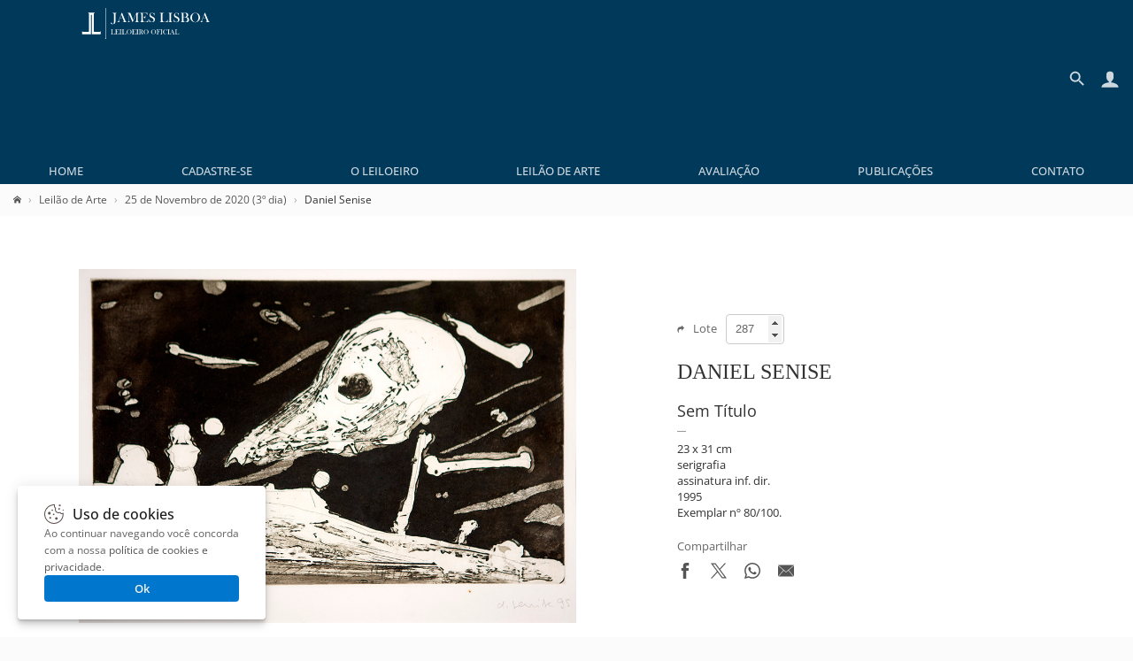

--- FILE ---
content_type: text/html; charset=UTF-8
request_url: https://www.leilaodearte.com/leilao/2020/novembro/115/daniel-senise-sem-titulo-20588/
body_size: 9707
content:
<!DOCTYPE HTML><html lang="pt-BR"><head><meta charset="utf-8"><title>Daniel Senise - James Lisboa Leiloeiro Oficial | Arte Moderna e Contemporânea</title><link rel="preload stylesheet" href="/imagens/css/leilao.css?v=33" as="style" crossorigin fetchpriority="high"><link rel="preload" href="https://fonts.gstatic.com/s/opensans/v40/memvYaGs126MiZpBA-UvWbX2vVnXBbObj2OVTS-muw.woff2" as="font" type="font/woff2" crossorigin fetchpriority="high"><link rel="preconnect" href="https://connect.facebook.net/" crossorigin><link rel="preconnect" href="https://www.googletagmanager.com/" crossorigin><link rel="preconnect" href="https://analytics.google.com" crossorigin><link rel="shortcut icon" href="/favicon.ico" sizes="any" crossorigin><link rel="icon" href="/favicon.svg" type="image/svg+xml" crossorigin><link rel="canonical" href="https://www.leilaodearte.com/leilao/2020/novembro/115/daniel-senise-sem-titulo-20588/"><link rel="apple-touch-icon" href="/imagens/launcher-icon-192x192.png" sizes="192x192"><meta name="theme-color" content="#00395A"><meta property="og:title" content="Daniel Senise - James Lisboa Leiloeiro Oficial | Arte Moderna e Contemporânea"><meta property="og:type" content="website"><meta property="og:url" content="https://www.leilaodearte.com/leilao/2020/novembro/115/daniel-senise-sem-titulo-20588/"><meta property="og:image" content="https://www.leilaodearte.com/obras/daniel-senise-sem-titulo-serigrafia-20588.jpg"><meta property="og:description" content="James Lisboa Leiloeiro Oficial, renomada casa de leilão de arte de São Paulo. Realizamos leilão presencial e online, avaliação individual ou de espólio em todo o Brasil de obras de artistas brasileiros e consagrados."><meta property="og:site_name" content="Daniel Senise"><meta name="description" content="James Lisboa Leiloeiro Oficial, renomada casa de leilão de arte de São Paulo. Realizamos leilão presencial e online, avaliação individual ou de espólio em todo o Brasil de obras de artistas brasileiros e consagrados."><meta name="viewport" content="width=device-width,initial-scale=1"><script>var jQl={q:[],dq:[],gs:[],ready:function(a){"function"==typeof a&&jQl.q.push(a);return jQl},getScript:function(a,c){jQl.gs.push([a,c])},unq:function(){for(var a=0;a<jQl.q.length;a++)jQl.q[a]();jQl.q=[]},ungs:function(){for(var a=0;a<jQl.gs.length;a++)jQuery.getScript(jQl.gs[a][0],jQl.gs[a][1]);jQl.gs=[]},bId:null,boot:function(a){"undefined"==typeof window.jQuery.fn?jQl.bId||(jQl.bId=setInterval(function(){jQl.boot(a)},25)):(jQl.bId&&clearInterval(jQl.bId),jQl.bId=0,jQl.unqjQdep(),jQl.ungs(),jQuery(jQl.unq()),"function"==typeof a&&a())},booted:function(){return 0===jQl.bId},loadjQ:function(a,c){setTimeout(function(){var b=document.createElement("script");b.src=a;document.getElementsByTagName("head")[0].appendChild(b)},1);jQl.boot(c)},loadjQdep:function(a){jQl.loadxhr(a,jQl.qdep)},qdep:function(a){a&&("undefined"!==typeof window.jQuery.fn&&!jQl.dq.length?jQl.rs(a):jQl.dq.push(a))},unqjQdep:function(){if("undefined"==typeof window.jQuery.fn)setTimeout(jQl.unqjQdep,50);else{for(var a=0;a<jQl.dq.length;a++)jQl.rs(jQl.dq[a]);jQl.dq=[]}},rs:function(a){var c=document.createElement("script");document.getElementsByTagName("head")[0].appendChild(c);c.text=a},loadxhr:function(a,c){var b;b=jQl.getxo();b.onreadystatechange=function(){4!=b.readyState||200!=b.status||c(b.responseText,a)};try{b.open("GET",a,!0),b.send("")}catch(d){}},getxo:function(){var a=!1;try{a=new XMLHttpRequest}catch(c){for(var b=["MSXML2.XMLHTTP.5.0","MSXML2.XMLHTTP.4.0","MSXML2.XMLHTTP.3.0","MSXML2.XMLHTTP","Microsoft.XMLHTTP"],d=0;d<b.length;++d){try{a= new ActiveXObject(b[d])}catch(e){continue}break}}finally{return a}}};if("undefined"==typeof window.jQuery){var $=jQl.ready,jQuery=$;$.getScript=jQl.getScript};jQl.loadjQ('/imagens/js/jquery.js?v=8');jQl.loadjQdep('/imagens/js/global.js?v=13');</script><script src="/imagens/js/simple-lightbox.min.js" async fetchpriority="low"></script><style>@font-face{font-family:'Open Sans';font-style:normal;font-weight:300 800;font-stretch:100%;font-display:swap;src:url(https://fonts.gstatic.com/s/opensans/v40/memvYaGs126MiZpBA-UvWbX2vVnXBbObj2OVTSGmu1aB.woff2) format('woff2');unicode-range:U+0100-02BA,U+02BD-02C5,U+02C7-02CC,U+02CE-02D7,U+02DD-02FF,U+0304,U+0308,U+0329,U+1D00-1DBF,U+1E00-1E9F,U+1EF2-1EFF,U+2020,U+20A0-20AB,U+20AD-20C0,U+2113,U+2C60-2C7F,U+A720-A7FF;}@font-face{font-family:'Open Sans';font-style:normal;font-weight:300 800;font-stretch:100%;font-display:swap;src:url(https://fonts.gstatic.com/s/opensans/v40/memvYaGs126MiZpBA-UvWbX2vVnXBbObj2OVTS-muw.woff2) format('woff2');unicode-range:U+0000-00FF,U+0131,U+0152-0153,U+02BB-02BC,U+02C6,U+02DA,U+02DC,U+0304,U+0308,U+0329,U+2000-206F,U+20AC,U+2122,U+2191,U+2193,U+2212,U+2215,U+FEFF,U+FFFD;}
#conteudo_head{
	width:100%;
	padding:0 0 5px;
	box-sizing:border-box;
}
.conteudo_content{
	width:100%;
	padding:20px 15px;
	margin:0 0 15px;
	box-sizing:border-box;
	background-color:#fff;
}
.conteudo_carousel{padding:15px 0;}
.dv_quadro_info{margin:40px 0;box-sizing:border-box;display:flex;justify-content:space-between;align-items:center;}
.dv_quadro_info h1{
	font-size:24px;
	margin:15px 0;
	text-transform:uppercase;
	font-family:Georgia,Cambria,'Times New Roman',Times,serif;
}
.dv_quadro_info .pic{
	width:100%;
	text-align:center;
	box-sizing:border-box;
}
.dv_quadro_info .div_tab{
	float:left;
	box-sizing:border-box;
}
.dv_quadro_info .obra{
	max-width:100%;
	max-height:400px;
	box-sizing:border-box;
	cursor:zoom-in;
}
.valor{
	font-weight:600;
	display:block;
	margin:10px 0 0 0;
}
.valor_lance{
	display:block;
	font-weight:600;
	color:#9A442B;
	margin:10px 0 0 0;
}
.valor_closed {
	font-weight:normal;
	color:#666;
}
.share{margin-top:20px;}.share svg{max-width:18px;max-height:18px;}
.share span{color:#666;line-height:18px;display:block;margin-bottom:10px;}
.store-arts{list-style:none;vertical-align:baseline;margin:0;padding:0;border:0;box-sizing:border-box;display:flex;flex-wrap:wrap;}
.v_tbm{padding:15px 5px 15px 30px;overflow:hidden;width:158px;position:relative;white-space:nowrap;text-align:center;display:inline-block;}
.v_tbm .a{line-height:130px;height:130px;margin:0 0 20px;}
.v_tbm .a img{vertical-align:middle;}
.v_tbm .y,.v_tbm .z{overflow-x:clip;text-overflow:ellipsis;}
.quadro_mini{width:158px;height:130px;transition:all 0.3s;object-fit:contain;}
.quadro_mini:hover{opacity:0.8!important;}
.tab_um{
	width:60%;
	padding:0 40px 0 0;
}
.tab_dois{
	width:40%;
}
.lot_selector{width:60px;height:30px;line-height:30px;text-indent:8px;background-color:transparent;border-radius:4px;border:1px solid #ccc;margin:0 0 0 10px;color:#666;transition:all 0.3s;}
.lot_selector:focus{border-color:#00395A;}
.lot_selector::-webkit-inner-spin-button{opacity:1;}
.bt_lance{
	background-color:#3AB54B;
	border:0;
	color:#fff;
	border-radius:4px;
	padding:8px 15px;
	cursor:pointer;
	margin:10px 0 0;
    transition:opacity .3s;
	height:40px;
}
.bt_lance:hover{opacity:.8;}
.bt_lance svg{max-height:20px;max-width:20px;vertical-align:middle;margin:0 8px 0 0;}
.bt_lance span{vertical-align:middle;}
.link_thumb{width:80px;height:80px;padding:10px;box-sizing:border-box;display:inline-block;position:relative;border-radius:5px;overflow:hidden;margin:0 10px 0 0;cursor:zoom-in;}
.obra_thumb{height:100%;width:100%;object-fit:contain;vertical-align:middle;box-sizing:border-box;}
.link_thumb .dv_thumb_mask{background-color:rgba(0,0,0,.03);transition:background-color .3s;position:absolute;top:0;bottom:0;left:0;right:0;z-index:1;pointer-events:none;}
.link_thumb:hover .dv_thumb_mask{background-color:rgba(0,0,0,.08);}
@media(max-width:770px){
	.dv_quadro_info,.dv_quadro_info .div_tab{
		width:100%;padding:0;display:block;
	}
	.tab_um{
		padding:0;
	}
	.tab_dois{
		margin-top:30px;
	}
}

.owl-carousel,.owl-carousel .owl-item{-webkit-tap-highlight-color:transparent;position:relative}.owl-carousel{display:block;width:100%;z-index:1;overflow:hidden;white-space:nowrap;}.owl-carousel .owl-stage{position:relative;-ms-touch-action:pan-Y;touch-action:manipulation;-webkit-backface-visibility:hidden;backface-visibility:hidden}.owl-carousel .owl-stage:after{content:'.';display:block;clear:both;visibility:hidden;line-height:0;height:0}.owl-carousel .owl-stage-outer{position:relative;overflow:hidden;-webkit-transform:translate3d(0,0,0)}.owl-carousel .owl-item,.owl-carousel .owl-wrapper{-webkit-backface-visibility:hidden;backface-visibility:hidden;-webkit-transform:translate3d(0,0,0);-moz-transform:translate3d(0,0,0);-ms-transform:translate3d(0,0,0)}.owl-carousel .owl-item{min-height:1px;float:left;-webkit-backface-visibility:hidden;backface-visibility:hidden;-webkit-touch-callout:none}.owl-carousel .owl-dots.disabled,.owl-carousel .owl-nav.disabled{display:none;}.no-js .owl-carousel,.owl-carousel.owl-loaded{overflow:initial;}.owl-carousel .owl-dot,.owl-carousel .owl-nav .owl-next,.owl-carousel .owl-nav .owl-prev{cursor:pointer;-webkit--webkit-user-select:none;user-select:none;-khtml--webkit-user-select:none;user-select:none;-moz--webkit-user-select:none;user-select:none;-ms--webkit-user-select:none;user-select:none;-webkit-user-select:none;user-select:none}.owl-carousel .owl-nav button.owl-next,.owl-carousel .owl-nav button.owl-prev,.owl-carousel button.owl-dot{background:0 0;color:inherit;border:0;padding:0!important;font:inherit}.owl-carousel.owl-loading{opacity:0;display:block}.owl-carousel.owl-hidden{opacity:0}.owl-carousel.owl-refresh .owl-item{visibility:hidden}.owl-carousel.owl-drag .owl-item{-ms-touch-action:pan-y;touch-action:pan-y;-webkit--webkit-user-select:none;user-select:none;-moz--webkit-user-select:none;user-select:none;-ms--webkit-user-select:none;user-select:none;-webkit-user-select:none;user-select:none}.owl-carousel.owl-grab{cursor:move;cursor:grab}.owl-carousel.owl-rtl{direction:rtl}.owl-carousel.owl-rtl .owl-item{float:right}.owl-carousel .animated{animation-duration:1s;animation-fill-mode:both}.owl-carousel .owl-animated-in{z-index:0}.owl-carousel .owl-animated-out{z-index:1}.owl-carousel .fadeOut{animation-name:fadeOut}@keyframes fadeOut{0%{opacity:1}100%{opacity:0}}.owl-height{transition:height .5s ease-in-out}.owl-carousel .owl-item .owl-lazy{opacity:0;transition:opacity .4s ease}.owl-carousel .owl-item .owl-lazy:not([src]),.owl-carousel .owl-item .owl-lazy[src^='']{max-height:0}.owl-carousel .owl-item img.owl-lazy{transform-style:preserve-3d}.owl-carousel .owl-video-wrapper{position:relative;height:100%;background:#000}.owl-carousel .owl-video-play-icon{position:absolute;height:80px;width:80px;left:50%;top:50%;margin-left:-40px;margin-top:-40px;background:url(owl.video.play.png) no-repeat;cursor:pointer;z-index:1;-webkit-backface-visibility:hidden;backface-visibility:hidden;transition:transform .1s ease}.owl-carousel .owl-video-play-icon:hover{-ms-transform:scale(1.3,1.3);transform:scale(1.3,1.3)}.owl-carousel .owl-video-playing .owl-video-play-icon,.owl-carousel .owl-video-playing .owl-video-tn{display:none}.owl-carousel .owl-video-tn{opacity:0;height:100%;background-position:center center;background-repeat:no-repeat;background-size:contain;transition:opacity .4s ease}.owl-carousel .owl-video-frame{position:relative;z-index:1;height:100%;width:100%}.owl-theme .owl-dots,.owl-theme .owl-nav{text-align:center;-webkit-tap-highlight-color:transparent}.owl-theme .owl-nav [class*=owl-]{color:#FFF;font-size:14px;margin:5px;padding:7px;display:inline-block;cursor:pointer;}.owl-theme .owl-nav [class*=owl-]:hover{background:#eaeaea!important;;color:#FFF;text-decoration:none}.owl-theme .owl-nav .disabled{display:none;}.owl-theme .owl-nav.disabled+.owl-dots{margin-top:10px}.owl-theme .owl-dots .owl-dot{display:none;/*display:inline-block;*/zoom:1}.owl-theme .owl-dots .owl-dot span{width:10px;height:10px;margin:5px 7px;background:#D6D6D6;display:block;-webkit-backface-visibility:visible;backface-visibility:visible;transition:opacity .2s ease;border-radius:30px}.owl-theme .owl-dots .owl-dot.active span,.owl-theme .owl-dots .owl-dot:hover span{background:#869791}.owl-next{right:-36px;}.owl-prev{left:-28px;}.owl-nav button{height:39px;width:39px;position:absolute;top:90px !important;background-color:#fff!important;border-radius:50%;box-shadow:rgba(0, 0, 0, 0.2) 0px 2px 4px -1px,rgba(0, 0, 0, 0.12) 0px 1px 10px 0px,rgba(0, 0, 0, 0.14) 0px 4px 5px 0px;}@media(max-width:1340px){.owl-theme .owl-nav{display:none;}}
body.hidden-scroll{overflow:hidden}.sl-overlay{position:fixed;left:0;right:0;top:0;bottom:0;background:#131313;display:none;z-index:1035}.sl-wrapper{z-index:1040;width:100%;height:100%;left:0;top:0;position:fixed}.sl-wrapper *{-webkit-user-select:none;user-select:none;box-sizing:border-box}.sl-wrapper button{opacity:0.4!important;transition:opacity .3s ease;border:0 none;background:transparent;font-size:28px;padding:0;cursor:pointer}.sl-wrapper button:hover{opacity:0.7!important;}.sl-wrapper .sl-close{opacity:.4;display:none;position:fixed;right:30px;top:30px;z-index:10060;margin-top:-14px;margin-right:-14px;height:44px;width:44px;line-height:44px;font-family:Arial,Baskerville,monospace;color:#fff;font-size:2.5rem}.sl-wrapper .sl-counter{display:none;position:fixed;top:30px;left:30px;z-index:1060;color:#fff;font-size:1rem}.sl-wrapper .sl-navigation{width:100%;display:none}.sl-wrapper .sl-navigation button{position:fixed;top:50%;margin-top:-22px;height:44px;width:22px;line-height:44px;text-align:center;display:block;z-index:10060;font-family:Arial,Baskerville,monospace;color:#fff}.sl-wrapper .sl-navigation button.sl-next{opacity:.4;right:5px;font-size:2rem}.sl-wrapper .sl-navigation button.sl-prev{opacity:.4;left:5px;font-size:2rem}@media (min-width: 35.5em){.sl-wrapper .sl-navigation button{width:44px}.sl-wrapper .sl-navigation button.sl-next{right:10px;font-size:2.5rem}.sl-wrapper .sl-navigation button.sl-prev{left:10px;font-size:2.5rem}}@media (min-width: 50em){.sl-wrapper .sl-navigation button{width:44px}.sl-wrapper .sl-navigation button.sl-next{right:20px;font-size:2.5rem}.sl-wrapper .sl-navigation button.sl-prev{left:20px;font-size:2.5rem}}.sl-wrapper.sl-dir-rtl .sl-navigation{direction:ltr}.sl-wrapper .sl-image{position:fixed;touch-action:none;z-index:10000}.sl-wrapper .sl-image img{transition:transform .08s;margin:0;padding:0;display:block;border:0 none;width:100%;height:auto}@media (min-width: 35.5em){.sl-wrapper .sl-image img{border:0 none}}@media (min-width: 50em){.sl-wrapper .sl-image img{border:0 none}}.sl-wrapper .sl-image iframe{background:#000;border:0 none}@media (min-width: 35.5em){.sl-wrapper .sl-image iframe{border:0 none}}@media (min-width: 50em){.sl-wrapper .sl-image iframe{border:0 none}}.sl-wrapper .sl-image .sl-caption{display:none;padding:10px;color:#fff;background:rgba(0,0,0,0.8);font-size:1rem;position:absolute;bottom:0;left:0;right:0}.sl-wrapper .sl-image .sl-caption.pos-top{bottom:auto;top:0}.sl-wrapper .sl-image .sl-caption.pos-outside{bottom:auto}.sl-wrapper .sl-image .sl-download{display:none;position:absolute;bottom:5px;right:5px;color:#fff;z-index:1060}.sl-spinner{display:none;border:5px solid #333;border-radius:40px;height:40px;left:50%;margin:-20px 0 0 -20px;opacity:0;position:fixed;top:50%;width:40px;z-index:1007;animation:pulsate 1s ease-out infinite}.sl-scrollbar-measure{position:absolute;top:-9999px;width:50px;height:50px;overflow:scroll}.sl-transition{transition:transform ease 200ms}@keyframes pulsate{0%{transform:scale(0.1);opacity:0.0}50%{opacity:1}100%{transform:scale(1.2);opacity:0}}#exit-intent-popup{display:none;}
.box_mask::before{content:'';height:100%;}
.box_mask{display:inherit!important;position:fixed;top:0;left:0;right:0;bottom:0;z-index:3;text-align:center;background-color:rgba(0,0,0,.4);overscroll-behavior-y:contain;overflow-y:auto;}
.box_mask::before,.box{display:inline-block;vertical-align:middle;}
@keyframes openBox{0%{opacity:0;transform:scale(0.8);}100%{opacity:1;transform:scale(1);}}
.box_res_close{position:absolute;top:10px;right:12px;width:35px;height:35px;opacity:.6;transition:opacity .3s;cursor:pointer;background-color:rgba(0,0,0,0);padding:0;border:0;z-index:1;}
.box_res_close:hover{opacity:1;}
.box_res_close svg{width:35px;height:35px;}
.box{line-height:1.3;z-index:8;width:94%;max-height:94%;max-width:670px;background-color:#FFF;box-shadow:rgba(0,0,0,.1) 0 2px 2px,rgba(0,0,0,.1) 0 4px 4px,rgba(0,0,0,.1) 0 8px 8px,rgba(0,0,0,.1) 0 16px 16px;border-radius:10px;background-clip:padding-box;text-align:left;overflow-y:auto;overflow-x:hidden;animation-name:openBox;animation-duration:500ms;animation-timing-function:ease;}
.box_content{position:relative;}
.bgvEKr{font-weight:600;margin:0;margin-bottom:20px;font-size:24px;}
.popdvisor{display:flex;position:relative;flex-flow:row nowrap;}
.popdvisor .frm{max-width:100%;}
.popdvisor img{width:100%;max-width:270px;aspect-ratio:580 / 605;object-fit:cover;}
@media(max-width:720px){.popdvisor{flex-flow:column nowrap;}.popdvisor img{height:200px;max-width:none;object-position:top;}</style><link rel="manifest" href="/manifest.webmanifest"></head>
<body>
<header>
  <div id="topo">
    <div id="topo_logo">
    <a href="/" title="Leilão de Arte - James Lisboa"><svg id="topo_logo_img"><use href="/imagens/sprite.svg#leilao-de-arte"></use></svg></a></div>
    <div id="topo_busca"><div class="search_line"><form id="frmSearch" name="frmSearch" method="GET" action="/search" autocomplete="off"><div class="search"><input type="search" name="q" id="q" placeholder="Pesquisar..."></div><button type="submit"><svg><use href="/imagens/sprite.svg#search"></use></svg></button></form></div><a href="#" class="btBack" title="Voltar" rel="nofollow noopener"><svg><use href="/imagens/sprite.svg#search-back"></use></svg></a></div>
	<div id="sandwich" title="Menu"><svg><use href="/imagens/sprite.svg#menu"></use></svg></div>
	<div id="iconacc" title="Meu Cadastro"><svg><use href="/imagens/sprite.svg#user"></use></svg></div>
	<div id="iconsearch" title="Pesquisar"><svg><use href="/imagens/sprite.svg#search-mobile"></use></svg></div>
	<nav id="topo_menu">
      <ul itemscope itemtype="http://schema.org/SiteNavigationElement" role="menu">
        <li itemprop="name" role="menuitem"><a itemprop="url" href="/" title="Home">Home</a></li>
		<li itemprop="name" role="menuitem"><a itemprop="url" href="/cadastro" title="Cadastre-se">Cadastre-se</a></li>        <li itemprop="name" role="menuitem"><a itemprop="url" href="/leiloeiro-oficial" title="O Leiloeiro">O Leiloeiro</a></li>
        <li itemprop="name" role="menuitem"><a itemprop="url" href="/leilao-de-arte" title="Leilão de Arte">Leilão de Arte</a></li>
        <li itemprop="name" role="menuitem"><a itemprop="url" href="/avaliacao-de-obras-de-arte" title="Avaliação">Avaliação</a></li>
        <li itemprop="name" role="menuitem"><a itemprop="url" href="/publicacoes" title="Publicações">Publicações</a></li>
        <li itemprop="name" role="menuitem"><a itemprop="url" href="/contato" title="Contato">Contato</a></li>
      </ul>
    </nav>
    <div style="clear:both;"></div>
  </div>
</header>
<main><div id="conteudo_head">
<div class="breadcrumb" vocab="https://schema.org/" typeof="BreadcrumbList"><span property="itemListElement" typeof="ListItem"><a href="/" title="Home" property="item" typeof="WebPage"><svg style="width:9px;height:9px;"><use href="/imagens/sprite.svg#home"></use></svg></a><meta property="name" content="Leilão de Arte"><meta property="position" content="1"></span><span property='itemListElement' typeof='ListItem'><a href='/leilao-de-arte' title='Leilão de Arte' property='item' typeof='WebPage'><span property='name'>Leilão de Arte</span></a><meta property='position' content='2'></span><span property='itemListElement' typeof='ListItem'><a href='/leilao/2020/novembro/115/' title='25 de Novembro de 2020 (3º dia)' property='item' typeof='WebPage'><span property='name'>25 de Novembro de 2020 (3º dia)</span></a><meta property='position' content='3'></span>Daniel Senise</div>
</div>

<div class="conteudo_content">
<div class="dv_quadro_info">

	<div class="div_tab tab_um gallery">
		<div class="pic"><img src="/obras/daniel-senise-sem-titulo-serigrafia-20588.jpg" alt="Daniel Senise - Sem Título" class="obra" decoding='async' fetchpriority="high"></div>
	</div> 
	<div class="div_tab tab_dois">
		<div style="color:#666;"><svg style='max-height:9px;max-width:8px;margin-right:10px;'><use href="/imagens/sprite.svg#seta"></use></svg>Lote<input value="287" type="number" min="1" id="lot_selector" class="lot_selector" onchange="openLot(this);"></div>
<div class='clear'></div><h1>Daniel Senise</h1><div style='font-weight:400;font-style:italic;font-size:18px;'>Sem Título</div><div style='border-top:1px solid #999;width:10px;margin:10px 0;'></div><div>23 x 31 cm</div><div>serigrafia</div><div>assinatura inf. dir.</div><div>1995</div><div>Exemplar nº 80/100.</div><div style='margin-top:20px;'></div>
		<div class="share">
			<span>Compartilhar</span>
			<a href="https://www.facebook.com/sharer/sharer.php?u=https%3A%2F%2Fwww.leilaodearte.com%2Fleilao%2F2020%2Fnovembro%2F115%2Fdaniel-senise-sem-titulo-20588%2F" target="_blank" style="margin-right:20px;" title="Compartilhar por Facebook" rel="nofollow noopener"><svg><use href="/imagens/sprite.svg#share-facebook"></use></svg></a><a href="https://x.com/intent/tweet?text=Daniel+Senise+https%3A%2F%2Fwww.leilaodearte.com%2Fleilao%2F2020%2Fnovembro%2F115%2Fdaniel-senise-sem-titulo-20588%2F" target="_blank" style="margin-right:20px;" title="Compartilhar por X" rel="nofollow noopener"><svg><use href="/imagens/sprite.svg#share-x"></use></svg></a><a href="https://api.whatsapp.com/send?text=Daniel+Senise+https%3A%2F%2Fwww.leilaodearte.com%2Fleilao%2F2020%2Fnovembro%2F115%2Fdaniel-senise-sem-titulo-20588%2F" target="_blank" style="margin-right:20px;" title="Compartilhar por Whatsapp" rel="nofollow noopener"><svg><use href="/imagens/sprite.svg#share-whatsapp"></use></svg></a><a href="mailto:?subject=Daniel+Senise&amp;body=https%3A%2F%2Fwww.leilaodearte.com%2Fleilao%2F2020%2Fnovembro%2F115%2Fdaniel-senise-sem-titulo-20588%2F" target="_blank" title="Compartilhar por Email" rel="nofollow noopener"><svg><use href="/imagens/sprite.svg#share-email"></use></svg></a>	
		</div>
	</div>
	<div style="clear:both;"></div>
</div>
	
</div><div class='conteudo_content conteudo_carousel'><h2 style='margin:0 30px 10px;font-weight:300;'>Veja também</h2><div style='text-align:center;display:flex;flex-wrap:wrap;justify-content:space-around;'><div class='owl-carousel owl-theme store-arts'><div class="v_tbm">
	<a href="/leilao/2026/fevereiro/285/alfredo-volpi-fachada-39246/">
		<div class="a"><img src="/obras/alfredo-volpi-fachada-tempera-sobre-cartao-39246-thunb.jpg" alt="Alfredo Volpi - Fachada" class="quadro_mini" loading="lazy" decoding='async'></div>
		<div class="y">Alfredo Volpi</div>
		<div class="z">Fachada</div>
	</a>
</div>
<div class="v_tbm">
	<a href="/leilao/2026/fevereiro/285/alfredo-volpi-fachada-39235/">
		<div class="a"><img src="/obras/alfredo-volpi-fachada-tempera-sobre-tela-39235-thunb.jpg" alt="Alfredo Volpi - Fachada" class="quadro_mini" loading="lazy" decoding='async'></div>
		<div class="y">Alfredo Volpi</div>
		<div class="z">Fachada</div>
	</a>
</div>
<div class="v_tbm">
	<a href="/leilao/2026/fevereiro/285/alfredo-volpi-sem-titulo-39240/">
		<div class="a"><img src="/obras/alfredo-volpi-sem-titulo-tempera-sobre-tela-39240-thunb.jpg" alt="Alfredo Volpi - Sem Título" class="quadro_mini" loading="lazy" decoding='async'></div>
		<div class="y">Alfredo Volpi</div>
		<div class="z">Sem Título</div>
	</a>
</div>
<div class="v_tbm">
	<a href="/leilao/2026/fevereiro/285/victor-gerhard-dc-9-da-serie-quotdrama-cariocaquot-39250/">
		<div class="a"><img src="/obras/victor-gerhard-dc-9-da-serie-drama-carioca-guache-sobre-papel-39250-thunb.jpg" alt="Victor Gerhard - DC 9, Da Série &quot;Drama Carioca&quot;" class="quadro_mini" loading="lazy" decoding='async'></div>
		<div class="y">Victor Gerhard</div>
		<div class="z">DC 9, Da Série &quot;Drama Carioca&quot;</div>
	</a>
</div>
<div class="v_tbm">
	<a href="/leilao/2026/fevereiro/285/ubirajara-ribeiro-ze-phiro-amp-flora-39245/">
		<div class="a"><img src="/obras/ubirajara-ribeiro-ze-phiro-flora-tempera-sobre-madeira-39245-thunb.jpg" alt="Ubirajara Ribeiro - Ze Phiro &amp; Flora" class="quadro_mini" loading="lazy" decoding='async'></div>
		<div class="y">Ubirajara Ribeiro</div>
		<div class="z">Ze Phiro &amp; Flora</div>
	</a>
</div>
<div class="v_tbm">
	<a href="/leilao/2026/fevereiro/285/alfredo-volpi-sem-titulo-39239/">
		<div class="a"><img src="/obras/alfredo-volpi-sem-titulo-tempera-sobre-tela-39239-thunb.jpg" alt="Alfredo Volpi - Sem Título" class="quadro_mini" loading="lazy" decoding='async'></div>
		<div class="y">Alfredo Volpi</div>
		<div class="z">Sem Título</div>
	</a>
</div>
<div class="v_tbm">
	<a href="/leilao/2026/fevereiro/285/victor-gerhard-dc-15-da-serie-quotdrama-cariocaquot-39251/">
		<div class="a"><img src="/obras/victor-gerhard-dc-15-da-serie-drama-carioca-guache-sobre-papel-39251-thunb.jpg" alt="Victor Gerhard - DC 15, Da Série &quot;Drama Carioca&quot;" class="quadro_mini" loading="lazy" decoding='async'></div>
		<div class="y">Victor Gerhard</div>
		<div class="z">DC 15, Da Série &quot;Drama Carioca&quot;</div>
	</a>
</div>
<div class="v_tbm">
	<a href="/leilao/2026/fevereiro/285/victor-gerhard-dc-25-da-serie-quotdrama-cariocaquot-39252/">
		<div class="a"><img src="/obras/victor-gerhard-dc-25-da-serie-drama-carioca-guache-sobre-papel-39252-thunb.jpg" alt="Victor Gerhard - DC 25, Da Série &quot;Drama Carioca&quot;" class="quadro_mini" loading="lazy" decoding='async'></div>
		<div class="y">Victor Gerhard</div>
		<div class="z">DC 25, Da Série &quot;Drama Carioca&quot;</div>
	</a>
</div>
<div class="v_tbm">
	<a href="/leilao/2026/fevereiro/285/alfredo-volpi-fachada-39238/">
		<div class="a"><img src="/obras/alfredo-volpi-fachada-tempera-sobre-cartao-39238-thunb.jpg" alt="Alfredo Volpi - Fachada" class="quadro_mini" loading="lazy" decoding='async'></div>
		<div class="y">Alfredo Volpi</div>
		<div class="z">Fachada</div>
	</a>
</div>
<div class="v_tbm">
	<a href="/leilao/2026/fevereiro/285/alfredo-volpi-fachada-39236/">
		<div class="a"><img src="/obras/alfredo-volpi-fachada-tempera-sobre-tela-39236-thunb.jpg" alt="Alfredo Volpi - Fachada" class="quadro_mini" loading="lazy" decoding='async'></div>
		<div class="y">Alfredo Volpi</div>
		<div class="z">Fachada</div>
	</a>
</div>
<div class="v_tbm">
	<a href="/leilao/2026/fevereiro/285/antonio-manuel-a-imagem-da-violencia-39242/">
		<div class="a"><img src="/obras/antonio-manuel-a-imagem-da-violencia-tecnica-mista-sobre-eucatex-39242-thunb.jpg" alt="Antonio Manuel - A Imagem da Violência" class="quadro_mini" loading="lazy" decoding='async'></div>
		<div class="y">Antonio Manuel</div>
		<div class="z">A Imagem da Violência</div>
	</a>
</div>
<div class="v_tbm">
	<a href="/leilao/2026/fevereiro/285/roberto-magalhaes-sem-titulo-39248/">
		<div class="a"><img src="/obras/roberto-magalhaes-sem-titulo-aquarela-e-nanquim-sobre-papel-39248-thunb.jpg" alt="Roberto Magalhães - Sem Título" class="quadro_mini" loading="lazy" decoding='async'></div>
		<div class="y">Roberto Magalhães</div>
		<div class="z">Sem Título</div>
	</a>
</div>
<div class="v_tbm">
	<a href="/leilao/2026/fevereiro/285/antonio-manuel-um-nome-no-teatro-galileu-no-palco-da-serie-flan-39244/">
		<div class="a"><img src="/obras/antonio-manuel-um-nome-no-teatro-galileu-no-palco-da-serie-flan-nanquim-sobre-molde-de-papel-impresso-com-imagens-e-texto-para-layout-de-pagina-de-jornal-39244-thunb.jpg" alt="Antonio Manuel - Um Nome no Teatro, Galileu no Palco (da Série Flan)" class="quadro_mini" loading="lazy" decoding='async'></div>
		<div class="y">Antonio Manuel</div>
		<div class="z">Um Nome no Teatro, Galileu no Palco (da Série Flan)</div>
	</a>
</div>
<div class="v_tbm">
	<a href="/leilao/2026/fevereiro/285/antonio-manuel-flan-39243/">
		<div class="a"><img src="/obras/antonio-manuel-flan-tecnica-mista-sobre-flan-39243-thunb.jpg" alt="Antonio Manuel - Flan" class="quadro_mini" loading="lazy" decoding='async'></div>
		<div class="y">Antonio Manuel</div>
		<div class="z">Flan</div>
	</a>
</div>
<div class="v_tbm">
	<a href="/leilao/2026/fevereiro/285/alfredo-volpi-anjo-39247/">
		<div class="a"><img src="/obras/alfredo-volpi-anjo-oleo-obre-cartao-39247-thunb.jpg" alt="Alfredo Volpi - Anjo" class="quadro_mini" loading="lazy" decoding='async'></div>
		<div class="y">Alfredo Volpi</div>
		<div class="z">Anjo</div>
	</a>
</div>
</div></div><div style="clear:both;"></div>
</div>

<script>jQl.loadjQdep('/imagens/js/owl.carousel.min.js');
var openLot=function(a){window.location.href='/out/openLot?l=115&i='+a.value;};
</script>

<div id="exit-intent-popup"><div class="box"><div class="box_content"><button class="box_res_close" onClick="popexitClose();"><svg><use xlink:href="/imagens/sprite.svg#icon-close"></use></svg></button><div class="popdvisor"><img src="/imagens/popexit-newsletter2.jpg" alt="Newsletter"><div style="padding:30px;"><h2 class="bgvEKr">Novidades do Leilão de Arte!</h2><p>Seja o primeiro a receber a agenda dos próximos leilões, exposições e novidades de acervo.</p><div class="frm" style="background-color:#fff;"><input name="popexit_nome" id="popexit_nome" type="text" class="frm_input" maxlength="255" placeholder=" " required=""><label for="popexit_nome" class="frm_label" id="label_nome">Nome Completo</label></div><div class="frm" style="background-color:#fff;"><input name="popexit_email" id="popexit_email" type="email" class="frm_input" maxlength="200" style="text-transform:lowercase;" placeholder=" " required=""><label for="popexit_email" class="frm_label">Email</label></div><button class="myBt3" style="width:100%;" id="popexit_btSend" onClick="popexitSend();">Assinar</button><p style="font-size:11px;">Ao assinar, você concorda com a nossa <a href="/politica-de-privacidade" target="_blank">política de privacidade</a>.</p></div></div></div></div></div>
<script>var popexitClose=function(){sessionStorage.setItem('popexit-newsletter',1);document.getElementById('exit-intent-popup').classList.remove('box_mask');};
var popexitMouseLeave=function(e){if(e.clientY<100&&e.toElement===null&&e.relatedTarget===null){showPopexit();document.removeEventListener('mouseout',popexitMouseLeave);}};
var popexitSend=function(){var n=document.getElementById('popexit_nome');var e=document.getElementById('popexit_email');if(n.value==""){n.focus();return;}if(e.value==""||!validadorEmail(e.value)){e.focus();return;}var btnSend=document.getElementById('popexit_btSend');btnSend.innerText="Agradecemos sua inscrição!";btnSend.disabled=true;Abrir('/out/newsletter-popexit',{e:e.value,n:n.value});setTimeout(()=>{popexitClose();},2000);};var isTouchDevice=function(){return ('ontouchstart' in window)||(navigator.maxTouchPoints>0)||(navigator.msMaxTouchPoints>0);};
var showPopexit=function(){document.getElementById('exit-intent-popup').classList.add('box_mask');};setTimeout(()=>{if(window.sessionStorage && sessionStorage.getItem('popexit-newsletter')==null){if(isTouchDevice()){showPopexit();}else{document.addEventListener('mouseout',popexitMouseLeave);}}},5000);</script></main>
<footer><div class="footer-news-sub"><span>Quer receber novidades do Leilão de Arte?</span><div class="frm"><input name="news_nome" id="news_nome" type="text" class="frm_input" maxlength="50" placeholder=" "><label for="news_nome" class="frm_label">Nome Completo</label></div><div class="frm"><input name="news_email" id="news_email" type="email" class="frm_input" maxlength="200" placeholder=" "><label for="news_email" class="frm_label">Email</label></div><button type="button" id="news_btn" class="myBt3" onClick="newsletter();">Enviar</button></div><div class="hYndaz"><div class="iucxIY"><a class="dGuBVk" href="/" title="Leilão de Arte - James Lisboa"><svg class="footer_logo_img"><use href="/imagens/sprite.svg#leilao-de-arte"></use></svg></a><p class="fZUPYZ">James Lisboa é leiloeiro oficial e perito judicial. Realiza leilões de obras de arte online, avaliação de acervo individual ou de espólio de obras de artistas consagrados.</p></div><hr class="iDTWzq"><div class="dmGvkg"><ul class="kOZsjB"><li class="kMRRdJ">Institucional</li><li class="kAjQra"><a class="dDRwQC" href="/politica-de-privacidade">Política de Privacidade</a></li><li class="kAjQra"><a class="dDRwQC" href="/catalogos/regulamento.pdf">Regulamento</a></li><li class="kAjQra"><a class="dDRwQC" href="/termos-de-servico">Termos de Serviço</a></li></ul><ul class="kOZsjB"><li class="kMRRdJ">Suporte</li><li class="kAjQra"><a target="_blank" class="dDRwQC" href="/contato">Contato</a></li><li class="kAjQra"><a target="_blank" class="dDRwQC" href="/perguntas-frequentes">Perguntas Frequentes</a></li><li class="kAjQra"><a href="https://api.whatsapp.com/send?phone=551130613155" rel="nofollow noopener" target="_blank" title="Whatsapp" class="ic_whatsapp"><svg><use href="/imagens/sprite.svg#icone-whatsapp"></use></svg>Whatsapp</a></li></ul></div><hr class="iDTWzq"><div class="CSzAc"><span class="hGhdfA">Siga o James Lisboa</span><span class="pwRVP"><a href="https://www.facebook.com/jameslisboaleiloes" rel="nofollow noopener" target="_blank" title="Facebook"><svg><use href="/imagens/sprite.svg#icone-facebook"></use></svg></a><a href="https://www.youtube.com/user/JamesLisboaEDA" rel="nofollow noopener" target="_blank" title="Youtube"><svg><use href="/imagens/sprite.svg#icone-youtube"></use></svg></a><a href="https://www.instagram.com/jameslisboaarte/" rel="nofollow noopener" target="_blank" title="Instagram"><svg><use href="/imagens/sprite.svg#icone-instagram"></use></svg></a></span></div><div class="caQRJv"><span class="hGhdfA">Baixe o App</span><div class="jBfIOw"><a href="https://play.google.com/store/apps/details?id=com.leilaodearte.android" target="_blank" class="gyhTko" rel="nofollow noopener"><div class="exLjTf"><svg style='height:16px;width:16px;margin-right:6px;vertical-align:middle;'><use href='/imagens/sprite.svg#ico-play-store'></use></svg>Google play</div></a><a href="https://apps.apple.com/br/app/leil%C3%A3o-de-arte-james-lisboa/id1474857597" target="_blank" class="gyhTko" rel="nofollow noopener"><div class="exLjTf"><svg style='height:16px;width:16px;margin-right:6px;vertical-align:middle;'><use href='/imagens/sprite.svg#ico-apple-store'></use></svg>App store</div></a></div></div></div><div class="PZbWn"><div class="PZbWx"><div><span style='vertical-align:middle;'>&copy; 2026 - LeilaoDeArte.com</span></div><div><a href='#' onClick="setlang('en');" rel='nofollow noopener'><svg style='height:12px;width:12px;margin-right:6px;vertical-align:middle;'><use href='/imagens/sprite.svg#icone-idioma'></use></svg><span style='vertical-align:middle;'>English</span></a></div></div></div></footer>

<script>
$(document).ready(function(){
	$("#sandwich").click(function(e){var m=$('#topo_menu ul');if($(m).is(':visible')){$(m).slideToggle('slow',function(){$(m).removeAttr('style');});}else{$(m).slideToggle("slow");}return false;});
	$("#iconacc").click(function(e){window.location.href='/login';});
	$("#iconsearch,.btBack").click(function(e){e.preventDefault();if($('#topo_busca').is(':hidden')){$('#topo_busca').css('display','block');$('#topo_busca #q').focus();}else{$('#topo_busca').css('display','');}});
	var goSearch=function(e){if(e.q.value.length==0){e.q.focus();return false;}return true;};
});
</script>
<script>window.dataLayer=window.dataLayer||[];function gtag(){dataLayer.push(arguments);}(function(w,d,s,l,i){w[l]=w[l]||[];w[l].push({'gtm.start':new Date().getTime(),event:'gtm.js'});var f=d.getElementsByTagName(s)[0],j=d.createElement(s),dl=l!='dataLayer'?'&l='+l:'';j.async=true;j.src='https://www.googletagmanager.com/gtm.js?id='+i+dl;f.parentNode.insertBefore(j,f);})(window,document,'script','dataLayer','GTM-5SJMSML');</script>
<script type="application/ld+json">{"@context":"https://schema.org","@type":"Organization","address":{"@type":"PostalAddress","addressLocality":"São Paulo","postalCode":"01417-010","streetAddress":"R. Dr. Melo Alves, 397","addressRegion":"Cerqueira César","addressCountry":"BR"},"contactPoint":{"@type":"ContactPoint","telephone":"+55 (11) 3061-3155","email":"lisboa@leilaodearte.com"},"name":"Leilão de Arte","url":"https://www.leilaodearte.com/","logo":"https://www.leilaodearte.com/imagens/james-lisboa-leiloeiro-homeapp.png","sameAs":["https://www.facebook.com/jameslisboaleiloes","https://www.instagram.com/jameslisboaarte","https://www.youtube.com/user/JamesLisboaEDA"]}</script>
</body>
</html>